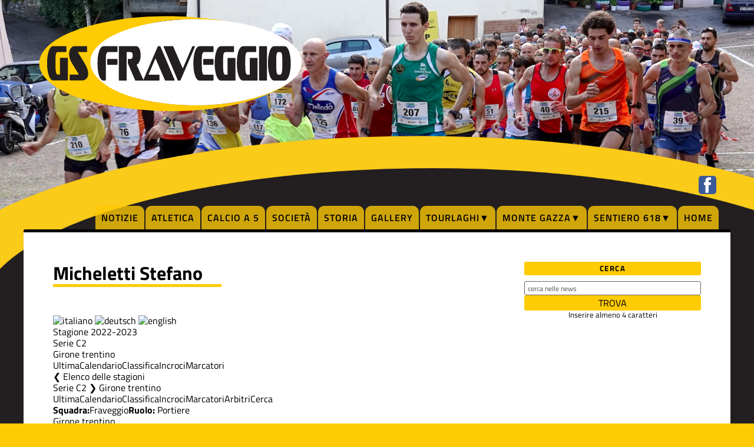

--- FILE ---
content_type: text/html; Charset=utf-8
request_url: https://gsfraveggio.it/camp_giocatore.asp?pf=369&f=3265&g=146089
body_size: 11393
content:
<!DOCTYPE html>
<html lang="it">
<head>
	<meta charset="UTF-8">
	<meta name="viewport" content="width=device-width, initial-scale=1.0">
	<script src='//cms.pegasomedia.it/jquery.js'></script>

	<meta name="robots" content="index,follow">
	<meta name="revisit-after" content="7 Days">
	<meta name="expires" content="Never">

	<link rel="stylesheet" href="/template/colori-sito.css" type="text/css">
	<link rel="stylesheet" href="/template/interne.css" type="text/css">
	<link rel="stylesheet" href="/icofont/icofont.min.css" type="text/css">
	<link rel="stylesheet" href="/icofont/font-awesome.min.css">

	<link rel="icon" href="/template/gsfraveggio-logo.svg" sizes="any" type="image/svg+xml">

	<script src="//cms.pegasomedia.it/newsbrevijs.asp"></script>
	<script src="//cms.pegasomedia.it/clicknotizia.js"></script>

<!-- Google tag (gtag.js) -->
<script async src="https://www.googletagmanager.com/gtag/js?id=G-LEP1P33RFW"></script>
<script>
  window.dataLayer = window.dataLayer || [];
  function gtag(){dataLayer.push(arguments);}
  gtag('js', new Date());

  gtag('config', 'G-LEP1P33RFW');
</script>

<link href='//cms.pegasomedia.it/modellisiti/setup_cookies.css' rel='stylesheet' type='text/css'>
<script src='/setup_cookies.asp?sito_id=55&pagina_id=200'></script><title>Stagione 2022-2023: Micheletti Stefano - Girone trentino - Serie C2</title><style>.lingua_de, .lingua_en, .lingua_fr{ display: none !important; }</style>
<script>var lid=0;$(function($){ $('.lingua_de, .lingua_en, .lingua_fr').remove(); });</script>
<link href='//cms.pegasomedia.it/modellisiti/icone.css' rel='stylesheet' type='text/css'>
<link href='//cms.pegasomedia.it/modellisiti/campionati.css' rel='stylesheet' type='text/css'>
<script src='//cms.pegasomedia.it/modellisiti/campionati.js'></script>
</head>

<body>

	<div class="LogoTop">
<a href="/"><img src="/template/gsfraveggio-logo.svg" alt="GS Fraveggio"></a>

<div id="pulsanti-social">
<a href="https://www.facebook.com/gsfraveggio" target="_blank" class="icofont-facebook"></a>
</div>

        </div>
	<nav class="BarraMenu">
		<ul>
		<li class="st-menu-argomento-0"><a href="notizie.asp?s=55&l=0&li=1">Notizie</a></li>
		<li class="st-menu-pagina-461"><a href="pagina.asp?pid=461">Atletica</a></li>
		<li class="st-menu-pagina-459"><a href="pagina.asp?pid=459">Calcio a 5</a></li>
		<li class="st-menu-pagina-462"><a href="pagina.asp?pid=462">Societ&agrave;</a></li>
		<li class="st-menu-pagina-440"><a href="pagina.asp?pid=440">Storia</a></li>
		<li class="st-menu-foto-video"><a href="foto.asp">Gallery</a></li>

		<li class="apri-menu" onClick=""><span>Tourlaghi</span>
		<ul>
		<li><a href="notizie.asp?s=55&l=0&li=1&a=1602">Notizie</a></li>
		<li><a href="pagina.asp?pid=442">Presentazione</a></li>
		<li><a href="pagina.asp?pid=444">Percorsi</a></li>
		<li><a href="pagina.asp?pid=443">Regolamento</a></li>
		<li><a href="pagina.asp?pid=445">Iscrizioni</a></li>
		<li><a href="pagina.asp?pid=447">Albo d'oro</a></li>
		<li><a href="allegati.asp?s=55&c=2144">Classifiche</a></li>
		<li><a href="pagina.asp?pid=448">Sagra Portoni</a></li>
		<li><a href="foto.asp?s=55&aid=2454">Gallery</a></li>
		</ul>
		</li>

		<li class="apri-menu" onClick=""><span>Monte Gazza</span>
		<ul>
		<li><a href="notizie.asp?s=55&l=0&li=1&a=1592">Notizie</a></li>
		<li><a href="pagina.asp?pid=464">Presentazione</a></li>
		<li><a href="pagina.asp?pid=591">Percorso</a></li>
		<li><a href="pagina.asp?pid=457">Regolamento</a></li>
		<li><a href="pagina.asp?pid=1025">Iscrizioni</a></li>
		<li><a href="pagina.asp?pid=1017">Albo d'oro</a></li>
		<li><a href="allegati.asp?s=55&c=2145">Classifiche</a></li>
		<li><a href="foto.asp?s=55&aid=2455">Gallery</a></li>
		</ul>
		</li>

		<li class="apri-menu" onClick=""><span>Sentiero 618</span>
		<ul>
		<li><a href="notizie.asp?s=55&l=0&li=1&a=1603">Notizie</a></li>
		<li><a href="pagina.asp?pid=1014">Presentazione</a></li>
		<li><a href="pagina.asp?pid=1015">Percorso</a></li>
		<li><a href="pagina.asp?pid=1016">Regolamento</a></li>
		<li><a href="pagina.asp?pid=1030">Iscrizioni</a></li>
		<li><a href="pagina.asp?pid=1018">Albo d'oro</a></li>
		<li><a href="allegati.asp?s=55&c=1438">Classifiche</a></li>
		<li><a href="foto.asp?s=55&aid=2466">Gallery</a></li>
		</ul>
		</li>

		<li><a href="/">Home</a></li>
		</ul>
	</nav>

	<div class="Hmbrgr" onClick="$('.BarraMenu').toggleClass('MnuOpn');"></div>

	<section id='st-portali-tipo-1' class='st-portali-interne'><div id="colonna1"><section id='st-campionati'><h1>Micheletti Stefano</h1><div id='st-linguaggi'><a href='/camp_giocatore.asp?pf=369&amp;f=3265&amp;g=146089&amp;l=0'><img src='//cms.pegasomedia.it/camp/grafica/it_flag.jpg' alt='italiano'></a> <a href='/camp_giocatore.asp?pf=369&amp;f=3265&amp;g=146089&amp;l=1'><img src='//cms.pegasomedia.it/camp/grafica/de_flag.jpg' alt='deutsch'></a> <a href='/camp_giocatore.asp?pf=369&amp;f=3265&amp;g=146089&amp;l=2'><img src='//cms.pegasomedia.it/camp/grafica/en_flag.jpg' alt='english'></a></div><div class='st-apri-chiudi st-chiuso'><div>Stagione 2022-2023</div><div><div class='st-apri-chiudi st-chiuso'><div>Serie C2</div><div><div class='st-fase'><div>Girone trentino</div><div><a href='camp_ultima.asp?pf=369&f=3265'>Ultima</a><a href='camp_calendario.asp?pf=369&f=3265'>Calendario</a><a href='camp_classifica.asp?pf=369&f=3265'>Classifica</a><a href='camp_tabellone.asp?pf=369&f=3265'>Incroci</a><a href='camp_marcatori.asp?pf=369&f=3265'>Marcatori</a></div></div></div></div><a href='camp_default.asp' class='st-elencostagioni' data-simboloprima='&#x276E;&nbsp;'>Elenco delle stagioni</a></div></div><div class='st-apri-chiudi st-fase-attuale st-chiuso'><div>Serie C2 &#x276F; Girone trentino</div><div><a href='camp_ultima.asp?pf=369&f=3265'>Ultima</a><a href='camp_calendario.asp?pf=369&f=3265'>Calendario</a><a href='camp_classifica.asp?pf=369&f=3265'>Classifica</a><a href='camp_tabellone.asp?pf=369&f=3265'>Incroci</a><a href='camp_marcatori.asp?pf=369&f=3265'>Marcatori</a><a href='camp_arbitri.asp?pf=369&f=3265'>Arbitri</a><a href='camp_cerca.asp?pf=369&f=3265'>Cerca</a></div></div><section id='st-giocatore-dati'><strong>Squadra:</strong><span>Fraveggio</span><strong>Ruolo:</strong><span><img src='https://cms.pegasomedia.it/camp/calcio/ruolo1.gif' alt=''> Portiere</span></section><div style='clear: right;'></div><table id='st-giocatore-elencopartite' class='st-sport-6'><tbody class='st-giocatore-fase'><tr><th colspan=10>Girone trentino<tbody class='st-giocatore-titoli'><tr><th colspan=2>Giornata<th>Partita<th colspan=2>Risultato<th>Ruolo<th><img src='https://cms.pegasomedia.it/camp/calcio/rete0.gif' alt='Gol'><th><img src='https://cms.pegasomedia.it/camp/calcio/rete1.gif' alt='Gol su rigore'><th><img src='https://cms.pegasomedia.it/camp/calcio/rete2.gif' alt='Autogol'><th>Note<tbody class='st-giocatore-partite'><tr><td class='st-giocatore-giorno'><div>n. <a href='camp_giornata.asp?pf=369&f=3265&g=41934'>4</a></div><div>21.10.2022</div><td class='st-giocatore-girone'>Andata<td class='st-giocatore-partita'><div>Fraveggio</div><div>Besenello</div><td class='st-giocatore-risultato'><a href='camp_tabellino.asp?pf=369&f=3265&p=239112'>8-5</a><td class='st-giocatore-incasa'><div class='st-punti-3'><td class='st-il giocatore-ruolo'><img src='https://cms.pegasomedia.it/camp/calcio/ruolo1.gif' alt='Portiere'> Tit.<td class='st-giocatore-rete0'>1<td class='st-giocatore-rete1'>-<td class='st-giocatore-rete2'>-<td class='st-giocatore-note'> <tr><td class='st-giocatore-giorno'><div>n. <a href='camp_giornata.asp?pf=369&f=3265&g=41936'>6</a></div><div>04.11.2022</div><td class='st-giocatore-girone'>Andata<td class='st-giocatore-partita'><div>Fiav&#233;</div><div>Fraveggio</div><td class='st-giocatore-risultato'><a href='camp_tabellino.asp?pf=369&f=3265&p=239125'>1-5</a><td class='st-giocatore-intrasferta'><div class='st-punti-3'><td class='st-il giocatore-ruolo'><img src='https://cms.pegasomedia.it/camp/calcio/ruolo1.gif' alt='Portiere'> Tit.<td class='st-giocatore-rete0'>1<td class='st-giocatore-rete1'>-<td class='st-giocatore-rete2'>-<td class='st-giocatore-note'> <tr><td class='st-giocatore-giorno'><div>n. <a href='camp_giornata.asp?pf=369&f=3265&g=41961'>18</a></div><div>24.02.2023</div><td class='st-giocatore-girone'>Ritorno<td class='st-giocatore-partita'><div>Altavalsugana</div><div>Fraveggio</div><td class='st-giocatore-risultato'><a href='camp_tabellino.asp?pf=369&f=3265&p=239207'>4-8</a><td class='st-giocatore-intrasferta'><div class='st-punti-3'><td class='st-il giocatore-ruolo'><img src='https://cms.pegasomedia.it/camp/calcio/ruolo1.gif' alt='Portiere'> Tit.<td class='st-giocatore-rete0'>1<td class='st-giocatore-rete1'>-<td class='st-giocatore-rete2'>-<td class='st-giocatore-note'> <tfoot><tr><td colspan=6><td class='st-giocatore-rete0'>3<td class='st-giocatore-rete1'>0<td class='st-giocatore-rete2'>0<td>-</table><div id='st-giocatore-legenda'><div><img src='https://cms.pegasomedia.it/camp/calcio/rete0.gif' alt=''> Gol; <img src='https://cms.pegasomedia.it/camp/calcio/rete1.gif' alt=''> Gol su rigore; <img src='https://cms.pegasomedia.it/camp/calcio/rete2.gif' alt=''> Autogol</div><div class='st-sport-6'>Punti: <span class='st-punti st-punti-0'></span>=0;  <span class='st-punti st-punti-1'></span>=1;  <span class='st-punti st-punti-3'></span>=3 - Ruolo: <img src='https://cms.pegasomedia.it/camp/calcio/ruolo1.gif' alt=''>=Portiere</div></div></section><div id='st-tempoimpiegato'>&copy; <a href='//www.sportrentino.it' target='_top'>www.sportrentino.it</a> - strumenti per i siti sportivi - pagina creata in 0,014 sec.</div></div>
<div id="colonna3"><section class='st-box-html'>
<h2>Cerca</h2>
<form class="st_box cerca" action="notizie.asp">
<fieldset>
<input type="hidden" name="li" value="1">
<input type="hidden" name="l" value="0">
<input type="text" name="c" value="" placeholder="cerca nelle news">
<input type="submit" name="az" value="TROVA">
<p>Inserire almeno 4 caratteri</p>
</fieldset>
</form></section><section class='st-box-html'>
<script src='//cms.pegasomedia.it/getb.asp?r=12'></script></section></div></section>

	<footer>
	<ul class="about-info">
		<li><i class="fa fa-home" aria-hidden="true"></i>  <span>Asd G.S. FRAVEGGIO: Vicolo dei Molini, 7 - Fraveggio - 38096 Vallelaghi (TN)</span></li>
		<li><i class="fa fa-envelope" aria-hidden="true"></i> <a href="mailto:info@gsfraveggio.it"> <span>info@gsfraveggio.it</span></a></li>
		<li><i class="fa fa-phone" aria-hidden="true"></i> <span>0461.864576</span></li>
		<li><i class="fa fa-money" aria-hidden="true"></i> <span>P.I. 01401960222</span></li>
<li><a href='#' onClick="$.post('/setup_cookies.asp', { 'azione': 'popup'}, $.noop(), 'script'); event.preventDefault();">Preferenze cookie</a> - <a href="pagina.asp?pid=458">Safeguarding</a></li>
	</ul>
	<a href="https://www.facebook.com/gsfraveggio" target="_blank"><i class="fa fa-facebook fa-3x" aria-hidden="true"></i></a>
	<a href="https://www.facebook.com/profile.php?id=100064728094928" target="_blank"><i class="fa fa-facebook fa-3x" aria-hidden="true"></i></a>
	<a href="https://www.facebook.com/montegazzawildrunning" target="_blank"><i class="fa fa-facebook fa-3x" aria-hidden="true"></i></a>
	<a href="https://www.facebook.com/profile.php?id=100076373975523" target="_blank"><i class="fa fa-facebook fa-3x" aria-hidden="true"></i></a>
	</footer>
</body>

</html>

--- FILE ---
content_type: image/svg+xml
request_url: https://gsfraveggio.it/template/gsfraveggio-logo.svg
body_size: 6582
content:
<?xml version="1.0" encoding="UTF-8" standalone="no"?><!DOCTYPE svg PUBLIC "-//W3C//DTD SVG 1.1//EN" "http://www.w3.org/Graphics/SVG/1.1/DTD/svg11.dtd"><svg width="100%" height="100%" viewBox="0 0 253 93" version="1.1" xmlns="http://www.w3.org/2000/svg" xmlns:xlink="http://www.w3.org/1999/xlink" xml:space="preserve" xmlns:serif="http://www.serif.com/" style="fill-rule:evenodd;clip-rule:evenodd;stroke-linejoin:round;stroke-miterlimit:2;"><ellipse cx="149.049" cy="45.095" rx="101.966" ry="41.395" style="fill:#fff;"/><rect id="gsfraveggio-logo" x="0" y="0" width="252.916" height="92.651" style="fill:none;"/><path d="M179.676,6.015c-0,-0 -64.556,-14.13 -130.736,4.033c-66.18,18.162 -63.338,55.779 -0,72.294c63.338,16.515 146.976,13.266 194.074,-19.824c-0,-0 -41.312,32.278 -124.646,21.925c-83.334,-10.353 -99.793,-62.086 -3.002,-78.428c-0,-0 32.501,-5.21 64.31,-0" style="fill:#ffcb03;fill-rule:nonzero;"/><path d="M75.026,42.527c0,-0.417 -0.115,-0.626 -0.343,-0.626l-9.113,0c-0.241,0 -0.362,0.209 -0.362,0.626l0,4.481c0,0.418 0.121,0.627 0.362,0.627l9.113,0c0.228,0 0.343,-0.209 0.343,-0.627l0,-4.481Zm0,-12.19c0,-0.416 -0.115,-0.624 -0.343,-0.624l-12.867,0c-1.697,0 -3.093,1.476 -4.188,4.429c-1.094,2.952 -1.642,6.691 -1.642,11.216l0,0.919c0,13.599 3.778,16.456 5.495,16.456l2.085,0.004c0.228,0 0.343,-0.209 0.343,-0.627l0,-19.166c0,-2.6 0.114,-4.414 0.343,-5.441c0.313,-1.413 0.908,-2.119 1.787,-2.119l8.644,0c0.228,0 0.343,-0.192 0.343,-0.577l0,-4.47Zm24.634,31.389l-6.388,-14.25c1.034,-0.449 1.9,-1.38 2.599,-2.792c0.842,-1.668 1.263,-3.771 1.263,-6.306c0,-1.284 -0.121,-2.503 -0.361,-3.659c-0.71,-3.337 -1.979,-5.006 -3.808,-5.006l-16.333,0c-0.229,0 -0.343,0.208 -0.343,0.625l0,31.773c0,0.417 0.114,0.626 0.343,0.626l6.822,0c0.241,0 0.361,-0.209 0.361,-0.627l0,-26.726l3.88,0c0.469,0 0.878,0.224 1.227,0.674c0.445,0.578 0.668,1.428 0.668,2.551c0,1.091 -0.223,1.942 -0.668,2.552c-0.361,0.481 -0.77,0.722 -1.227,0.722l-2.454,0c-0.229,0 -0.343,0.208 -0.343,0.625l0,3.659l7.002,16.319c0.06,0.167 0.151,0.251 0.271,0.251l7.219,0c0.252,0 0.379,-0.177 0.379,-0.53c0,-0.16 -0.037,-0.321 -0.109,-0.481m29.778,0l-13.391,-31.763c-0.072,-0.167 -0.168,-0.25 -0.289,-0.25l-2.021,0c-0.12,0 -0.211,0.083 -0.27,0.25l-13.608,31.763c-0.06,0.161 -0.09,0.321 -0.09,0.481c0,0.353 0.126,0.53 0.379,0.53l14.564,0c0.228,0 0.343,-0.208 0.343,-0.625l0,-4.422c0,-0.416 -0.115,-0.624 -0.343,-0.624l-10.071,0l6.624,-15.737l9.131,21.167c0.073,0.161 0.163,0.241 0.271,0.241l8.482,0c0.253,0 0.38,-0.177 0.38,-0.53c0,-0.16 -0.031,-0.32 -0.091,-0.481m19.04,-32.045l-1.786,0c-0.121,0 -0.217,0.074 -0.289,0.22l-9.042,21.175l-9.15,-21.175c-0.06,-0.146 -0.15,-0.22 -0.271,-0.22l-8.482,0c-0.252,0 -0.379,0.177 -0.379,0.53c0,0.16 0.036,0.321 0.108,0.481l13.391,31.763c0.06,0.146 0.151,0.219 0.271,0.219l2.022,0c0.12,0 0.216,-0.073 0.288,-0.219l13.59,-31.763c0.072,-0.16 0.108,-0.321 0.108,-0.481c0,-0.353 -0.126,-0.53 -0.379,-0.53m18.156,12.846c0,-0.417 -0.115,-0.626 -0.343,-0.626l-9.114,0c-0.241,0 -0.361,0.209 -0.361,0.626l0,4.481c0,0.418 0.12,0.627 0.361,0.627l9.114,0c0.228,0 0.343,-0.209 0.343,-0.627l0,-4.481Zm0,15.163c0,-0.416 -0.115,-0.624 -0.343,-0.624l-8.645,0c-0.878,0 -1.48,-0.964 -1.805,-2.891c-0.216,-1.285 -0.324,-3.276 -0.324,-5.975l0,-5.251c0,-2.602 0.114,-4.417 0.342,-5.445c0.301,-1.413 0.897,-2.12 1.787,-2.12l8.645,0c0.228,0 0.343,-0.192 0.343,-0.577l0,-4.47c0,-0.416 -0.115,-0.624 -0.343,-0.624l-12.868,0c-1.793,0 -3.237,1.548 -4.331,4.645c-1.095,3.097 -1.642,7.053 -1.642,11.867c0,4.749 0.547,8.665 1.642,11.746c1.119,3.177 2.562,4.766 4.331,4.766l12.868,0c0.228,0 0.343,-0.208 0.343,-0.625l0,-4.422Zm21.006,-16.121c0,-0.417 -0.12,-0.626 -0.36,-0.626l-6.822,0c-0.229,0 -0.343,0.209 -0.343,0.626l0,15.497l-2.13,0c-0.878,0 -1.48,-0.964 -1.804,-2.891c-0.217,-1.253 -0.325,-3.244 -0.325,-5.975l0,-5.251c0,-2.602 0.114,-4.417 0.343,-5.445c0.312,-1.413 0.908,-2.12 1.786,-2.12l7.959,0c0.229,0 0.343,-0.192 0.343,-0.577l0,-4.47c0,-0.416 -0.114,-0.624 -0.343,-0.624l-12.182,0c-1.793,0 -3.233,1.548 -4.322,4.645c-1.089,3.097 -1.633,7.053 -1.633,11.867c0,4.749 0.547,8.665 1.642,11.746c1.119,3.177 2.557,4.766 4.313,4.766l13.518,0c0.24,0 0.36,-0.208 0.36,-0.625l0,-20.543Zm21.134,0c0,-0.417 -0.121,-0.626 -0.361,-0.626l-6.822,0c-0.229,0 -0.343,0.209 -0.343,0.626l0,15.497l-2.13,0c-0.878,0 -1.48,-0.964 -1.804,-2.891c-0.217,-1.253 -0.325,-3.244 -0.325,-5.975l0,-5.251c0,-2.602 0.114,-4.417 0.343,-5.445c0.312,-1.413 0.908,-2.12 1.786,-2.12l7.959,0c0.229,0 0.343,-0.192 0.343,-0.577l0,-4.47c0,-0.416 -0.114,-0.624 -0.343,-0.624l-12.182,0c-1.792,0 -3.233,1.548 -4.322,4.645c-1.089,3.097 -1.633,7.053 -1.633,11.867c0,4.749 0.547,8.665 1.642,11.746c1.119,3.177 2.557,4.766 4.313,4.766l13.518,0c0.24,0 0.361,-0.208 0.361,-0.625l0,-20.543Zm8.951,-11.231c0,-0.417 -0.115,-0.625 -0.343,-0.625l-6.822,0c-0.241,0 -0.361,0.208 -0.361,0.625l0,31.773c0,0.417 0.12,0.626 0.361,0.626l6.822,0c0.228,0 0.343,-0.209 0.343,-0.626l0,-31.773Zm21.007,4.02c-1.095,-3.097 -2.539,-4.645 -4.331,-4.645l-9.764,0c-1.793,0 -3.237,1.548 -4.331,4.645c-1.095,3.097 -1.642,7.053 -1.642,11.867c0,4.718 0.556,8.649 1.669,11.794c1.112,3.145 2.547,4.718 4.304,4.718l9.764,0c1.768,0 3.206,-1.573 4.313,-4.718c1.107,-3.145 1.66,-7.076 1.66,-11.794c0,-4.814 -0.548,-8.77 -1.642,-11.867m-6.732,19.817c-0.325,1.927 -0.926,2.891 -1.804,2.891l-1.679,0c-0.83,0 -1.396,-0.996 -1.696,-2.988c-0.193,-1.252 -0.289,-3.212 -0.289,-5.878l0,-5.251c0,-2.506 0.102,-4.272 0.307,-5.3c0.289,-1.51 0.848,-2.265 1.678,-2.265l1.679,0c0.878,0 1.473,0.707 1.786,2.12c0.229,1.028 0.343,2.843 0.343,5.445l0,5.251c0,2.731 -0.108,4.722 -0.325,5.975" style="fill:#231f20;fill-rule:nonzero;"/><path d="M27.664,41.452c0,-0.417 -0.12,-0.626 -0.361,-0.626l-6.822,-0c-0.228,-0 -0.343,0.209 -0.343,0.626l0,15.497l-2.129,-0c-0.878,-0 -1.48,-0.964 -1.805,-2.891c-0.217,-1.253 -0.325,-3.244 -0.325,-5.975l0,-5.251c0,-2.602 0.114,-4.417 0.343,-5.445c0.313,-1.413 0.909,-2.12 1.787,-2.12l7.959,-0c0.228,-0 0.343,-0.192 0.343,-0.577l0,-4.47c0,-0.416 -0.115,-0.624 -0.343,-0.624l-12.182,-0c-1.793,-0 -3.234,1.548 -4.322,4.645c-1.089,3.097 -1.634,7.053 -1.634,11.867c0,4.749 0.548,8.665 1.642,11.746c1.119,3.177 2.557,4.766 4.314,4.766l13.517,-0c0.241,-0 0.361,-0.208 0.361,-0.625l0,-20.543Zm16.116,4.939l-6.641,-11.124l8.5,-0c0.229,-0 0.343,-0.192 0.343,-0.577l0,-4.47c0,-0.416 -0.114,-0.624 -0.343,-0.624l-11.604,-0c-0.722,-0 -1.408,0.193 -2.058,0.577c-0.806,0.514 -1.486,1.285 -2.039,2.312c-0.734,1.317 -1.101,2.906 -1.101,4.768c0,2.889 0.896,5.794 2.689,8.716l6.659,10.98l-8.409,-0c-0.241,-0 -0.362,0.208 -0.362,0.624l0,4.422c0,0.417 0.121,0.625 0.362,0.625l10.936,-0c1.408,-0 2.647,-0.337 3.718,-1.012c1.768,-1.091 2.653,-2.921 2.653,-5.489c0,-2.825 -1.101,-6.068 -3.303,-9.728" style="fill:#231f20;fill-rule:nonzero;"/></svg>